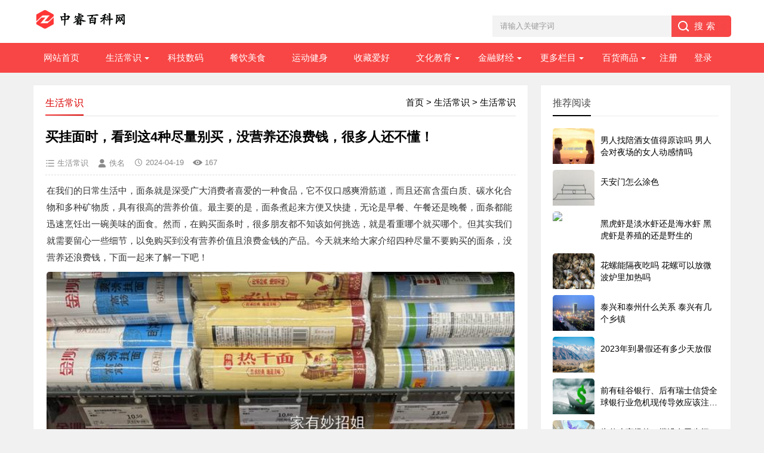

--- FILE ---
content_type: text/html; charset=utf-8
request_url: https://www.ws46.com/showinfo-1-364288-0.html
body_size: 15585
content:
<!DOCTYPE html>
<html>
<head>
<meta charset="utf-8" />
<meta name="viewport" content="width=device-width, initial-scale=1">
<meta http-equiv="Cache-Control" content="no-transform" />
<meta http-equiv="Cache-Control" content="no-siteapp" />
<meta name="applicable-device" content="pc,mobile" />
<title>买挂面时，看到这4种尽量别买，没营养还浪费钱，很多人还不懂！_生活常识_中睿百科网</title>
<meta name="keywords" content="挂面,营养,费钱" />
<meta name="description" content="在我们的日常生活中，面条就是深受广大消费者喜爱的一种食品，它不仅口感爽滑筋道，而且还富含蛋白质、碳水化合物和多种矿物质，具有很高的营养价值。最主要的是，面条煮起来方便又快" />
<link href="/skin/ecms205/css/base.css" rel="stylesheet" />
<link href="/skin/ecms205/css/m.css" rel="stylesheet" />
<script  src="/skin/ecms205/js/jquery-1.8.3.min.js"></script>
<script type="text/javascript" src="https://b.bdstatic.com/searchbox/icms/searchbox/js/swanInvoke.js"></script>
<script src="/skin/ecms205/js/main.js"></script>
<script src="/skin/ecms205/js/jquery.lazyload.min.js" type="text/javascript"></script>
<!--[if lt IE 9]>
<script src="/skin/ecms205/js/modernizr.js"></script>
<![endif]-->
<link rel="shortcut icon" href="/favicon.ico" />
<style>.f364288{display:none !important;}</style>
</head>
<body>
<script type="text/javascript">
jQuery(document).ready(function ($) {
$("#gotobd").click(function() {
           window.swanInvoke({
                appKey: 'qzxwct0zbSMlzZTFeN6h9GiftFMBc17F',
                path: 'pages/item/item',
                query: {
                    aid:364288,
                    cid:1
                },
				failUrl: 'https://www.ws46.com/showinfo-1-364288-0.html'
            });
});
imgLazyLoad();
$(document).scroll(imgLazyLoad);
function imgLazyLoad() { $.each($("article img.lazy"), function (i, o) {var windowHeight = $(window).height(); var scrollTop = $(document).scrollTop(); if ($(o).attr("src") == $(o).attr("data-original")) { return true; } else if ($(o).offset().top <= (scrollTop + windowHeight) && $(o).offset().top >= scrollTop) { if ($(o).attr("data-original") != undefined || $(o).attr("data-original") != "undefined") { var ObjectSrc = $(o).attr("data-original"); $(o).attr("src", ObjectSrc); $(o).css("visibility", "visible"); $(o).fadeTo(1000, 1.00); } } }); }
});
</script>
<header>
  <div class="logo-section box">
    <div class="search">
      <form action="/e/search/index.php" method="post" name="pcsearch" onsubmit="return checksearch('pcsearch');">
        <input name="keyboard" id="pckeyboard" class="input_text" value="请输入关键字词" style="color: rgb(153, 153, 153);" onfocus="if(value=='请输入关键字词'){this.style.color='#000';value=''}" onblur="if(value==''){this.style.color='#999';value='请输入关键字词'}" type="text">
        <input name="show" value="title" type="hidden">
        <input name="tempid" value="3" type="hidden">
        <input name="tbname" value="news" type="hidden">
        <input name="Submit" class="input_submit" value="搜索" type="submit">
        <input type="hidden" name="c" id="c" value="1" />
      </form>
    </div>
    <div class="logo"><img src="/skin/cms2022/images/logo.png" /></div>
  </div>
  <div class="clear"></div>
  <div class="topnav">
    <h2><a class="btn-back" href="/">百科网</a></h2>
    <nav>
      <ul id="starlist">
      <li><a href="/">网站首页</a></li>
 <li class="menu" ><a href="https://www.ws46.com/listinfo-19-0.html">生活常识</a><ul class="sub"><li><a href="https://www.ws46.com/listinfo-1-0.html">生活常识</a></li><li><a href="https://www.ws46.com/listinfo-20-0.html">宠物知识</a></li><li><a href="https://www.ws46.com/listinfo-21-0.html">生活经验</a></li></ul><span></span></li><li class="" ><a href="https://www.ws46.com/listinfo-2-0.html">科技数码</a><span></span></li><li class="" ><a href="https://www.ws46.com/listinfo-3-0.html">餐饮美食</a><span></span></li><li class="" ><a href="https://www.ws46.com/listinfo-4-0.html">运动健身</a><span></span></li><li class="" ><a href="https://www.ws46.com/listinfo-6-0.html">收藏爱好</a><span></span></li><li class="menu" ><a href="https://www.ws46.com/listinfo-17-0.html">文化教育</a><ul class="sub"><li><a href="https://www.ws46.com/listinfo-18-0.html">文化教育</a></li><li><a href="https://www.ws46.com/listinfo-5-0.html">民俗文化</a></li><li><a href="https://www.ws46.com/listinfo-8-0.html">人文历史</a></li><li><a href="https://www.ws46.com/listinfo-23-0.html">科学探索</a></li><li><a href="https://www.ws46.com/listinfo-25-0.html">舞蹈音乐</a></li></ul><span></span></li><li class="menu" ><a href="https://www.ws46.com/listinfo-13-0.html">金融财经</a><ul class="sub"><li><a href="https://www.ws46.com/listinfo-14-0.html">金融财经</a></li><li><a href="https://www.ws46.com/listinfo-10-0.html">财税会计</a></li><li><a href="https://www.ws46.com/listinfo-7-0.html">投资理财</a></li></ul><span></span></li><li class="menu" ><a href="https://www.ws46.com/listinfo-11-0.html">更多栏目</a><ul class="sub"><li><a href="https://www.ws46.com/listinfo-12-0.html">农林知识</a></li><li><a href="https://www.ws46.com/listinfo-15-0.html">畜牧知识</a></li><li><a href="https://www.ws46.com/listinfo-9-0.html">养生保健</a></li><li><a href="https://www.ws46.com/listinfo-16-0.html">星座运势</a></li><li><a href="https://www.ws46.com/listinfo-22-0.html">游戏攻略</a></li><li><a href="https://www.ws46.com/listinfo-24-0.html">电子商务</a></li><li><a href="https://www.ws46.com/listinfo-26-0.html">娱乐八卦</a></li></ul><span></span></li><li class="menu menuzt"><a href="/listinfo-27-0.html">百货商品</a>
<ul class="sub subzt"><p>百货分类</p> <a href="/listinfo-28-0.html">女装</a><a href="/listinfo-29-0.html">男装</a><a href="/listinfo-30-0.html">男鞋</a><a href="/listinfo-31-0.html">女鞋</a><a href="/listinfo-32-0.html">美食</a><a href="/listinfo-33-0.html">美妆</a><a href="/listinfo-34-0.html">百货</a><a href="/listinfo-35-0.html">数码</a><a href="/listinfo-36-0.html">家电</a><a href="/listinfo-37-0.html">个护</a><a href="/listinfo-38-0.html">母婴</a><a href="/listinfo-39-0.html">家纺</a><a href="/listinfo-40-0.html">内衣</a><a href="/listinfo-41-0.html">成人</a><a href="/listinfo-42-0.html">家居</a><a href="/listinfo-43-0.html">运动</a><a href="/listinfo-44-0.html">箱包</a><a href="/listinfo-45-0.html">配饰</a><a href="/listinfo-46-0.html">宠物</a> </ul><span></span>
 </li>
<script src="/e/member/login/loginjs.php"></script>
      </ul>
    </nav>
    <h2 id="mnavh"><span class="navicon"></span></h2>
  </div>
  <div class="is-search">
    <section><i></i>请输入关键字词</section>
  </div>
  <div class="search-page">
    <div class="go-left"></div>
    <div class="search">
      <form action="/e/search/index.php" method="post" name="mbsearch" onsubmit="return checksearch('mbsearch');">
        <input name="keyboard" id="mbkeyboard" class="input_text" value="请输入关键字词" style="color: rgb(153, 153, 153);" onfocus="if(value=='请输入关键字词'){this.style.color='#000';value=''}" onblur="if(value==''){this.style.color='#999';value='请输入关键字词'}" type="text">
        <input name="show" value="title" type="hidden">
        <input name="tempid" value="3" type="hidden">
        <input name="tbname" value="news" type="hidden">
        <input name="Submit" class="input_submit" value="搜索" type="submit">
      </form>
    </div>
    <div class="clear"></div>
    <div class="hot-search">
      <p>热门搜索排行</p>
      <ul class="search-paihang"><li><a href='#'><i>1</i>兴趣爱好</a></li><li><a href='#'><i>2</i>PC教程</a></li><li><a href='#'><i>3</i>金融财经</a></li><li><a href='#'><i>4</i>养生保健</a></li><li><a href='#'><i>5</i>时尚经验</a></li><li><a href='#'><i>6</i>投资理财</a></li><li><a href='#'><i>7</i>民俗</a></li><li><a href='#'><i>8</i>环境安全</a></li><li><a href='#'><i>9</i>餐饮美食</a></li><li><a href='#'><i>10</i>办深户</a></li></ul>
    </div>
    <div class="new-search">
      <p>最新搜索排行</p>
      <ul class="search-paihang"><li><a href='#'><i>1</i>玉石</a></li><li><a href='#'><i>2</i>淘宝直通车</a></li><li><a href='#'><i>3</i>兴趣爱好</a></li><li><a href='#'><i>4</i>人文历史</a></li><li><a href='#'><i>5</i>植物知识</a></li><li><a href='#'><i>6</i>唐古看今</a></li><li><a href='#'><i>7</i>自媒体创业</a></li><li><a href='#'><i>8</i>手机淘宝</a></li><li><a href='#'><i>9</i>养殖技术</a></li><li><a href='#'><i>10</i>天猫运营</a></li><li><a href='#'><i>11</i>玉器翡翠</a></li><li><a href='#'><i>12</i>健康百科</a></li><li><a href='#'><i>13</i>生活百科</a></li><li><a href='#'><i>14</i>宠物猫猫</a></li><li><a href='#'><i>15</i>历史解密</a></li><li><a href='#'><i>16</i>办深户</a></li><li><a href='#'><i>17</i>藏银纳金</a></li><li><a href='#'><i>18</i>拼多多开店</a></li><li><a href='#'><i>19</i>家居经验</a></li><li><a href='#'><i>20</i>生活知识</a></li></ul>
    </div>
  </div>
</header>
<div class="clear blank"></div>
<article>
  <div class="left-box">
    <div class="whitebg">
       <div class="news-title"><span class="weizhi"><a href="https://www.ws46.com/">首页</a>&nbsp;>&nbsp;<a href="https://www.ws46.com/listinfo-19-0.html">生活常识</a>&nbsp;>&nbsp;<a href="https://www.ws46.com/listinfo-1-0.html">生活常识</a></span>
        <h2>生活常识</h2>
      </div>
	  <div class="newstext-box">
	  <h1 class="news-title-h1">买挂面时，看到这4种尽量别买，没营养还浪费钱，很多人还不懂！</h1>
	  <div class="picview-other"> <span class="po-classname">生活常识</span><span class="po-from">佚名</span><span class="po-date">2024-04-19</span><span class="po-view"><script src="/e/public/ViewClick/?classid=1&id=364288&addclick=1"></script></span></div>
<div class="newstext">
<table width="100%"><tr><td>
<p><span><span style="color: A3A3A3">在我们的日常生活中，面条就是深受广大消费者喜爱的一种食品，它不仅口感爽滑筋道，而且还富含蛋白质、碳水化合物和多种矿物质，具有很高的营养价值。最主要的是，面条煮起来方便又快捷，无论是早餐、午餐还是晚餐，面条都能迅速烹饪出一碗美味的面食。然而，在购买面条时，很多朋友都不知该如何挑选，就是看重哪个就买哪个。但其实我们就需要留心一些细节，以免购买到没有营养价值且浪费金钱的产品。今天就来给大家介绍四种尽量不要购买的面条，没营养还浪费钱，下面一起来了解一下吧！</span></span></p><p><img class='lazy' src='/skin/cms2022/images/loading.gif' data-original='https://t1.tp88.net/ws46/d/file/2024/04/19/09ad419a3cb1a61323c27ee228094a07.jpeg' width='auto' border='0' /></p><p><span><span style="color: A3A3A3">第一种：蔬菜面。</span></span></p><p><span><span style="color: A3A3A3">蔬菜面是很多朋友选购面条时的首选，它不仅颜色好看，大大增加了人们的食欲。而且在我们的认知里，蔬菜是有很多好处的，那么吃蔬菜面也就是在吃面的同时还补充了蔬菜的营养。尤其是那些宝妈，孩子不喜欢吃蔬菜，就想着通过蔬菜面来补充蔬菜的营养。但事实上，蔬菜面里面添加的是各种蔬菜粉末，也就是将蔬菜烘干后碾成粉末再添加到面条里面。这些蔬菜经过多重加工工序后，其营养成分已经大量流失，根本没有什么营养。更有些厂家为了利益最大化，就只是用香精色素调配而成，里面根本没有蔬菜。这样的面条，长期食用还会对身体不利。因此，蔬菜面我们就不要选购了，想要获取蔬菜的营养，还不如在煮面条时添加一点蔬菜，以获得足够的营养和纤维素。</span></span></p><p><img class='lazy' src='/skin/cms2022/images/loading.gif' data-original='https://t1.tp88.net/ws46/d/file/2024/04/19/70ab443b875acceafbab78bea8700346.jpeg' width='auto' border='0' /></p><p><span><span style="color: A3A3A3">第二种：发白的面条。</span></span></p><p><span><span style="color: A3A3A3">很多时候我们在选购物品，往往都倾向于购买那些看起来更好看的，对于面条也是一样，认为那些颜色看起来更白更鲜亮的面条会更好。但正常没有添加其他的面条，它的颜色应该是略带黄色或米白色的。那种颜色看起来非常白，就是商家为了使面条看起来更卫生和有卖相，而添加了增白剂，这样的面条就只是看着好看，但它并不代表面条更健康或自然。因此，在购买面条的时候，只要和包装袋对比一下就可以看得出来，应该避免选择那些颜色过分白的产品。</span></span></p><p><img class='lazy' src='/skin/cms2022/images/loading.gif' data-original='https://t1.tp88.net/ws46/d/file/2024/04/19/e3ad4d62bf9fa0c6f9c75f5ae4ad32b7.jpeg' width='auto' border='0' /></p><p><span><span style="color: A3A3A3">第三种：鸡蛋面。</span></span></p><p><span><span style="color: A3A3A3">鸡蛋是一种非常营养的食材，它富含优质蛋白质、维生素和矿物质，对于增强人体免疫力、促进生长发育具有重要的作用。所以，当看到鸡蛋面时，便会认为含有鸡蛋的面条就是非常有营养的。但事实并非如此，我们找到鸡蛋面的配料表会发现，它里面添加的是鸡全蛋粉。鸡全蛋粉就是由新鲜鸡蛋为原料，经过抽检、验光、洗蛋、消毒、分离、过滤，等等一系列的工序制作而成的粉末状食品。然而，原本营养的鸡蛋，在经过这么多的工序之后，它的营养就已经大打折扣了。我们再看看鸡全蛋粉的含量，它也是非常少的。所以，如果我们想通过鸡蛋面来补充鸡蛋的营养，那是微乎其微的。因此，在买面条时，我们就没有必要刻意的去买鸡蛋面了。</span></span></p><p><img class='lazy' src='/skin/cms2022/images/loading.gif' data-original='https://t1.tp88.net/ws46/d/file/2024/04/19/f1e57a4db94ff813388876224a54b78b.jpeg' width='auto' border='0' /></p><p><span><span style="color: A3A3A3">第四种：高钠面。</span></span></p><p><span><span style="color: A3A3A3">高钠面，指的是面条中钠含量相对较高。而钠就是我们日常所说的食盐的主要成分。当面条的钠含量偏高时，其口感会显得偏咸。一些厂家为了让面条口感更佳、更有嚼劲，同时也更容易保存，就会在面条生产过程中加入较多的钠。然而，钠的摄入量是有限制的，过量摄入可能对身体造成不良影响。对于健康的成年人来说，每天推荐的食盐摄入量是6到8克。考虑到每克盐大约相当于400毫克的钠，这意味着我们每天钠的摄入量应控制在3200毫克以内。因此，在选购面条时，不妨翻看一下面条的配料表，了解一下其钠含量。为了我们的健康，选择那些钠含量相对较低的面条会是更为明智的选择。</span><span>如果今天的文章对您有帮助，那就点一个关注，点一个赞，感谢您的支持。</span></span></p><p><img class='lazy' src='/skin/cms2022/images/loading.gif' data-original='https://t1.tp88.net/ws46/d/file/2024/04/19/8ae295729bc92ab42b3986eea8ac1e78.jpeg' width='auto' border='0' /></p><!--<div class="isgotobd"><button id='gotobd'>点击进入手机百度完整阅读</button></div>-->
</td></tr></table>
</div>
	  <div class="pagelist"></div>
<div class="di-wx-sz">
<div class="diggit"><a href="JavaScript:makeRequest('/e/public/digg/?classid=1&id=364288&dotop=0&doajax=1&ajaxarea=diggnum','EchoReturnedText','GET','');">踩一下</a>&nbsp;&nbsp;(<b id="diggnum"><script  src="/e/public/ViewClick/?classid=1&id=364288&down=5"></script></b>)&nbsp;&nbsp;<a href="JavaScript:makeRequest('/e/public/digg/?classid=1&id=364288&dotop=1&doajax=1&ajaxarea=diggnum','EchoReturnedText','GET','');">顶一下</a></div>
</div>
	  <div class="clear"></div>
	  <div class="share">
          <div class="share-text">
            <p class="copyright">版权声明：本文转载自网络，不代表本平台立场，仅供读者参考，著作权属归原创者所有。我们分享此文出于传播更多资讯之目的。如有侵权，请联系我们进行删除，谢谢！</p> 
          </div>
        </div>
		</div>
	  </div>
    <div class="clear blank"></div>
   <div class="otherlink whitebg">
   <div class="news-title"><h3>相关文章</h3></div>
      <ul>        <li><a href="https://www.ws46.com/showinfo-1-381689-0.html" title="卫生间不用时，门是打开还是关着好？弄错会让家里越来越脏">卫生间不用时，门是打开还是关着好？弄错会让家里越来越脏</a></li>        <li><a href="https://www.ws46.com/showinfo-1-381688-0.html" title="冬季每天被“电”个不停？这些方法一定要试一试">冬季每天被“电”个不停？这些方法一定要试一试</a></li>        <li><a href="https://www.ws46.com/showinfo-1-381673-0.html" title="人品好的人，十有八九都有这四个特征，请深交一辈子！">人品好的人，十有八九都有这四个特征，请深交一辈子！</a></li>        <li><a href="https://www.ws46.com/showinfo-1-381655-0.html" title="不管和谁相处，做到这四点，你就赢了！">不管和谁相处，做到这四点，你就赢了！</a></li>        <li><a href="https://www.ws46.com/showinfo-1-381654-0.html" title="情商低的人，动不动就发这些朋友圈，希望你没有">情商低的人，动不动就发这些朋友圈，希望你没有</a></li>        <li><a href="https://www.ws46.com/showinfo-1-381653-0.html" title="儿女的“对象”过年来家做客，父母要做到“三谈、三不谈”">儿女的“对象”过年来家做客，父母要做到“三谈、三不谈”</a></li>        <li><a href="https://www.ws46.com/showinfo-1-381652-0.html" title="五十岁后，“五少”生活，值得收藏！">五十岁后，“五少”生活，值得收藏！</a></li>        <li><a href="https://www.ws46.com/showinfo-1-381651-0.html" title="退休后，我过上了“四不多”生活！">退休后，我过上了“四不多”生活！</a></li>        <li><a href="https://www.ws46.com/showinfo-1-381650-0.html" title="高人指点：这“六类”年货记得提前买，耐储存，省得多花冤枉钱！">高人指点：这“六类”年货记得提前买，耐储存，省得多花冤枉钱！</a></li>        <li><a href="https://www.ws46.com/showinfo-1-381649-0.html" title="原来微信里的井号键，居然隐藏超多实用功能，可惜多数人还不会用">原来微信里的井号键，居然隐藏超多实用功能，可惜多数人还不会用</a></li></ul>
    </div>
	<div class="clear blank"></div>
   <div class="otherlink whitebg">
   <div class="news-title"><h3>热销商品</h3></div>
      <dl>	  <dd><a href="/showinfo-27-28818-0.html"><i><img class='lazy' src='/skin/ecms205/images/loading.gif' data-original='https://img.alicdn.com/bao/uploaded/i4/2215910282258/O1CN01daMj0k1SYDQOlMymQ_!!2215910282258.jpg_460x460.jpg'  border='0'/></i>
              <h2><em>淘</em>猪肉脯100包独立包装休闲食品小吃解馋小零食整箱猪肉干休闲追剧</h2>
              <p>猪肉脯100包独立包装休闲食品小吃解馋小零食整箱猪肉干休闲追剧</p>
              <span class="price-area"><em>￥</em>1.5</span>
            <span class="pics-no-ticket">领券购买</span></a></dd>	  <dd><a href="/showinfo-27-12500-0.html"><i><img class='lazy' src='/skin/ecms205/images/loading.gif' data-original='https://img.alicdn.com/bao/uploaded/i4/3015103049/O1CN01r3PDaG1YOUHrlG093_!!0-item_pic.jpg_460x460.jpg'  border='0'/></i>
              <h2><em>淘</em>拖鞋男夏季外穿人字拖男士凉鞋韩版潮流防滑沙滩鞋夹脚凉拖鞋夏天</h2>
              <p>拖鞋男夏季外穿人字拖男士凉鞋韩版潮流防滑沙滩鞋夹脚凉拖鞋夏天</p>
              <span class="price-area"><em>￥</em>8.72</span>
            <span class="pics-no-ticket">领券购买</span></a></dd>	  <dd><a href="/showinfo-27-58893-0.html"><i><img class='lazy' src='/skin/ecms205/images/loading.gif' data-original='https://img.alicdn.com/bao/uploaded/i4/49883469/O1CN01dglGES1bUr3pPDI3L_!!49883469.jpg_460x460.jpg'  border='0'/></i>
              <h2><em>淘</em>日本进口zooie考拉北极熊兔卡通干发帽可爱吸水速干帽儿童女浴帽</h2>
              <p>日本进口zooie考拉北极熊兔卡通干发帽可爱吸水速干帽儿童女浴帽</p>
              <span class="price-area"><em>￥</em>66.8</span>
            <span class="pics-no-ticket">领券购买</span></a></dd>	  <dd><a href="/showinfo-27-58870-0.html"><i><img class='lazy' src='/skin/ecms205/images/loading.gif' data-original='https://img.alicdn.com/bao/uploaded/i4/3431881121/O1CN016Ch2Rc1K9T17ZzktW_!!4611686018427386273-0-item_pic.jpg_460x460.jpg'  border='0'/></i>
              <h2><em>淘</em>MINISO名创优品三丽鸥干发帽包头巾超强吸水儿童可爱头发浴帽女</h2>
              <p>MINISO名创优品三丽鸥干发帽包头巾超强吸水儿童可爱头发浴帽女</p>
              <span class="price-area"><em>￥</em>19.9</span>
            <span class="pics-no-ticket">领券购买</span></a></dd>	  <dd><a href="/showinfo-27-58869-0.html"><i><img class='lazy' src='/skin/ecms205/images/loading.gif' data-original='https://img.alicdn.com/bao/uploaded/i4/2218425284029/O1CN01Tbr53v1fdKqVXnza2_!!4611686018427385277-2-item_pic.png_460x460.jpg'  border='0'/></i>
              <h2><em>天</em>董洁推荐COZY CROWN美国黑科技超强吸水速干干发帽波浪纹款</h2>
              <p>董洁推荐COZY CROWN美国黑科技超强吸水速干干发帽波浪纹款</p>
              <span class="price-area"><em>￥</em>155</span>
            <span class="pics-ticket">领券购买</span></a></dd>	  <dd><a href="/showinfo-27-36436-0.html"><i><img class='lazy' src='/skin/ecms205/images/loading.gif' data-original='https://img.alicdn.com/bao/uploaded/i1/1897166477/O1CN019jz8YO1xiW1z8toz0_!!1897166477.jpg_460x460.jpg'  border='0'/></i>
              <h2><em>淘</em>2024新款复古民国风马甲男浴血黑帮坎肩商务休闲修身西装背心马夹</h2>
              <p>2024新款复古民国风马甲男浴血黑帮坎肩商务休闲修身西装背心马夹</p>
              <span class="price-area"><em>￥</em>89</span>
            <span class="pics-no-ticket">领券购买</span></a></dd>	  <dd><a href="/showinfo-27-58710-0.html"><i><img class='lazy' src='/skin/ecms205/images/loading.gif' data-original='https://img.alicdn.com/bao/uploaded/i2/863864160/O1CN019FtkYU1gbKa3NQHdb_!!863864160.jpg_460x460.jpg'  border='0'/></i>
              <h2><em>淘</em>影视化妆大师专用BQUKNA专业单选哑光眼影新娘舞台戏曲妆送盘包邮</h2>
              <p>影视化妆大师专用BQUKNA专业单选哑光眼影新娘舞台戏曲妆送盘包邮</p>
              <span class="price-area"><em>￥</em>16</span>
            <span class="pics-no-ticket">领券购买</span></a></dd>	  <dd><a href="/showinfo-27-58703-0.html"><i><img class='lazy' src='/skin/ecms205/images/loading.gif' data-original='https://img.alicdn.com/bao/uploaded/i3/840182713/O1CN01TG2fAN1VubdlkTLnn_!!840182713.jpg_460x460.jpg'  border='0'/></i>
              <h2><em>淘</em>Bloom Bella儿童中国舞台妆彩绘表演出专用眼影盘珠哑光防汗安全</h2>
              <p>Bloom Bella儿童中国舞台妆彩绘表演出专用眼影盘珠哑光防汗安全</p>
              <span class="price-area"><em>￥</em>77.39</span>
            <span class="pics-no-ticket">领券购买</span></a></dd>	  <dd><a href="/showinfo-27-58558-0.html"><i><img class='lazy' src='/skin/ecms205/images/loading.gif' data-original='https://img.alicdn.com/bao/uploaded/i3/2217774606335/O1CN01ulyoot1wfUBzqtaPB_!!4611686018427381759-0-item_pic.jpg_460x460.jpg'  border='0'/></i>
              <h2><em>天</em>小度S150蓝牙耳机智能AI无线运动智能开放式不入挂耳式2025新款</h2>
              <p>小度S150蓝牙耳机智能AI无线运动智能开放式不入挂耳式2025新款</p>
              <span class="price-area"><em>￥</em>119</span>
            <span class="pics-ticket">领券购买</span></a></dd>	  <dd><a href="/showinfo-27-43916-0.html"><i><img class='lazy' src='/skin/ecms205/images/loading.gif' data-original='https://img.alicdn.com/bao/uploaded/i1/1096686554/O1CN01NxxnDP1yHmgHUpLUG_!!1096686554.jpg_460x460.jpg'  border='0'/></i>
              <h2><em>淘</em>PUMA彪马男装户外新款拼接工装保暖连帽羽绒服外套534676</h2>
              <p>PUMA彪马男装户外新款拼接工装保暖连帽羽绒服外套534676</p>
              <span class="price-area"><em>￥</em>288</span>
            <span class="pics-no-ticket">领券购买</span></a></dd>	  <dd><a href="/showinfo-27-58432-0.html"><i><img class='lazy' src='/skin/ecms205/images/loading.gif' data-original='https://img.alicdn.com/bao/uploaded/i2/1071250336/O1CN01minoo31ELvrOti2d4_!!0-item_pic.jpg_460x460.jpg'  border='0'/></i>
              <h2><em>天</em>塔牌本酒500ml瓶装礼盒手工冬酿原色酒糯米酒花雕酒绍兴黄酒送礼</h2>
              <p>塔牌本酒500ml瓶装礼盒手工冬酿原色酒糯米酒花雕酒绍兴黄酒送礼</p>
              <span class="price-area"><em>￥</em>545</span>
            <span class="pics-ticket">领券购买</span></a></dd>	  <dd><a href="/showinfo-27-58404-0.html"><i><img class='lazy' src='/skin/ecms205/images/loading.gif' data-original='https://img.alicdn.com/bao/uploaded/i4/2405818636/O1CN01eGw8Sd2DfLXecGzB9_!!2405818636.png_460x460.jpg'  border='0'/></i>
              <h2><em>淘</em>【新年礼物】RE调香室钢琴诗人沙龙香水男木质香中性淡香通勤</h2>
              <p>【新年礼物】RE调香室钢琴诗人沙龙香水男木质香中性淡香通勤</p>
              <span class="price-area"><em>￥</em>227</span>
            <span class="pics-no-ticket">领券购买</span></a></dd>	  <dd><a href="/showinfo-27-58415-0.html"><i><img class='lazy' src='/skin/ecms205/images/loading.gif' data-original='https://img.alicdn.com/tfs/O1CN01ESymX11Q2xAAKAV2X_!!6000000001919-0-yinhe.jpg_460x460.jpg'  border='0'/></i>
              <h2><em>天</em>Gucci/古驰罪爱男士淡香水木质调清新持久生日礼物送男友大牌正品</h2>
              <p>Gucci/古驰罪爱男士淡香水木质调清新持久生日礼物送男友大牌正品</p>
              <span class="price-area"><em>￥</em>270.75</span>
            <span class="pics-no-ticket">领券购买</span></a></dd>	  <dd><a href="/showinfo-27-58392-0.html"><i><img class='lazy' src='/skin/ecms205/images/loading.gif' data-original='https://img.alicdn.com/bao/uploaded/i2/208636151/O1CN01oredse1vJCyTZTtVP_!!208636151.jpg_460x460.jpg'  border='0'/></i>
              <h2><em>淘</em>寄情香水淡香海洋香调30ml50ml100ml清新持久留香男</h2>
              <p>寄情香水淡香海洋香调30ml50ml100ml清新持久留香男</p>
              <span class="price-area"><em>￥</em>222</span>
            <span class="pics-no-ticket">领券购买</span></a></dd>	  <dd><a href="/showinfo-27-36150-0.html"><i><img class='lazy' src='/skin/ecms205/images/loading.gif' data-original='https://img.alicdn.com/bao/uploaded/i3/2798288885/O1CN01XiBsdG2FVO5cQnt6k_!!2798288885.jpg_460x460.jpg'  border='0'/></i>
              <h2><em>淘</em>【电仕霆】正品5V1A智能变灯充电器蓝牙耳机随身wifi智能锁电话手表安卓老人手机通用1000mA小功率慢充电插头</h2>
              <p>【电仕霆】正品5V1A智能变灯充电器蓝牙耳机随身wifi智能锁电话手表安卓老人手机通用1000mA小功率慢充电插头</p>
              <span class="price-area"><em>￥</em>5.9</span>
            <span class="pics-no-ticket">领券购买</span></a></dd>	  <dd><a href="/showinfo-27-58340-0.html"><i><img class='lazy' src='/skin/ecms205/images/loading.gif' data-original='https://img.alicdn.com/bao/uploaded/i2/2207883845283/O1CN018qO0It1otfWykkjRm_!!2207883845283.jpg_460x460.jpg'  border='0'/></i>
              <h2><em>天</em>小李子:彪马足球鞋FUTURE 8 9入门级中端TF碎钉MG短钉成人男鞋</h2>
              <p>小李子:彪马足球鞋FUTURE 8 9入门级中端TF碎钉MG短钉成人男鞋</p>
              <span class="price-area"><em>￥</em>264</span>
            <span class="pics-ticket">领券购买</span></a></dd>          </dl>
    </div>
</div>
  <aside class="side-section right-box">
    <div class="whitebg tuijian">
      <h2 class="side-title">推荐阅读</h2>
            <ul>              <li><a href="https://www.ws46.com/showinfo-1-16-0.html" title="男人找陪酒女值得原谅吗 男人会对夜场的女人动感情吗" target="_blank"><i><img class='lazy' src='/skin/ecms205/images/loading.gif' data-original="https://t1.tp88.net/ws46/d/file/2022/11/26/small7706f57484f626e3b38928f4659ecddb1669394704.jpg"></i>
          <p>男人找陪酒女值得原谅吗 男人会对夜场的女人动感情吗</p>
          </a></li>              <li><a href="https://www.ws46.com/showinfo-1-1523-0.html" title="天安门怎么涂色" target="_blank"><i><img class='lazy' src='/skin/ecms205/images/loading.gif' data-original="https://t1.tp88.net/ws46/d/file/2022/12/04/smallaee4102bda5eb9daa7fdef9a155622b81670121611.jpg"></i>
          <p>天安门怎么涂色</p>
          </a></li>              <li><a href="https://www.ws46.com/showinfo-1-89007-0.html" title="黑虎虾是淡水虾还是海水虾 黑虎虾是养殖的还是野生的" target="_blank"><i><img class='lazy' src='/skin/ecms205/images/loading.gif' data-original="https://t1.tp88.net/ws46/d/file/2023/02/13/small2d62d450e301e46b18048c281b377a331676275167.jpg"></i>
          <p>黑虎虾是淡水虾还是海水虾 黑虎虾是养殖的还是野生的</p>
          </a></li>              <li><a href="https://www.ws46.com/showinfo-1-104697-0.html" title="花螺能隔夜吃吗 花螺可以放微波炉里加热吗" target="_blank"><i><img class='lazy' src='/skin/ecms205/images/loading.gif' data-original="https://t1.tp88.net/ws46/d/file/2023/03/11/smallc911fda1663b538399a9b87ec8ee67331678524870.jpg"></i>
          <p>花螺能隔夜吃吗 花螺可以放微波炉里加热吗</p>
          </a></li>              <li><a href="https://www.ws46.com/showinfo-1-427-0.html" title="泰兴和泰州什么关系 泰兴有几个乡镇" target="_blank"><i><img class='lazy' src='/skin/ecms205/images/loading.gif' data-original="https://t1.tp88.net/ws46/d/file/2022/11/26/small56e29e51efa6dca7716516b4e5db0d531669455659.jpg"></i>
          <p>泰兴和泰州什么关系 泰兴有几个乡镇</p>
          </a></li>              <li><a href="https://www.ws46.com/showinfo-1-104731-0.html" title="2023年到暑假还有多少天放假" target="_blank"><i><img class='lazy' src='/skin/ecms205/images/loading.gif' data-original="https://t1.tp88.net/ws46/d/file/2023/03/12/small80fd939a8c54cb92ce6c46436043b07b1678613825.png"></i>
          <p>2023年到暑假还有多少天放假</p>
          </a></li>              <li><a href="https://www.ws46.com/showinfo-1-112886-0.html" title="前有硅谷银行、后有瑞士信贷全球银行业危机现传导效应该注重什么？" target="_blank"><i><img class='lazy' src='/skin/ecms205/images/loading.gif' data-original="https://t1.tp88.net/ws46/d/file/2023/03/22/small829bb6ff0425a8d85c4837847c4063d81679483550.jpg"></i>
          <p>前有硅谷银行、后有瑞士信贷全球银行业危机现传导效应该注重什么？</p>
          </a></li>              <li><a href="https://www.ws46.com/showinfo-1-260144-0.html" title="为什么商场的一楼没有卫生间" target="_blank"><i><img class='lazy' src='/skin/ecms205/images/loading.gif' data-original="https://t1.tp88.net/ws46/d/file/2023/08/14/small68e47d61517ee74b6d9dafd9a0205c271691996327.jpg"></i>
          <p>为什么商场的一楼没有卫生间</p>
          </a></li>             </ul>
    </div>
    <div class="blank clear" ></div>
    <div class="whitebg tuijian">
      <h2 class="side-title">推荐商品</h2>
            <ul>			                <li><a href="/showinfo-27-31094-0.html" title="大宝维他命B5特护乳液面霜换季修护保湿紧致舒缓敏肌男女官方正品" ><i><img class='lazy' src='/skin/ecms205/images/loading.gif' data-original="https://img.alicdn.com/bao/uploaded/i3/500327991/O1CN01ZIenoo28tw4t9ATGK_!!4611686018427381303-0-item_pic.jpg_460x460.jpg" border="0" /></i>
          <p><em>￥58.9</em> 大宝维他命B5特护乳液面霜换季修护保湿紧致舒缓敏肌男女官方正品</p>
          </a></li>			                <li><a href="/showinfo-27-54288-0.html" title="酵色粉雾唇釉镜面唇釉唇泥裸色系哑光雾面丝绒平价学生口红唇膏女" ><i><img class='lazy' src='/skin/ecms205/images/loading.gif' data-original="https://img.alicdn.com/bao/uploaded/i2/2206385106039/O1CN012X4q7f1uTuxJSr2h9_!!4611686018427382903-0-item_pic.jpg_460x460.jpg" border="0" /></i>
          <p><em>￥69</em> 酵色粉雾唇釉镜面唇釉唇泥裸色系哑光雾面丝绒平价学生口红唇膏女</p>
          </a></li>			                <li><a href="/showinfo-27-2736-0.html" title="玛丽黛佳眉笔自然生动持久不易脱色纤细拉线雾眉粉初学者官方正品" ><i><img class='lazy' src='/skin/ecms205/images/loading.gif' data-original="https://img.alicdn.com/bao/uploaded/i3/479966771/O1CN01anOsHW1ztAsVRd95g_!!4611686018427385395-0-item_pic.jpg_460x460.jpg" border="0" /></i>
          <p><em>￥19</em> 玛丽黛佳眉笔自然生动持久不易脱色纤细拉线雾眉粉初学者官方正品</p>
          </a></li>			                <li><a href="/showinfo-27-10543-0.html" title="洗衣袋洗衣机专用防变形细网内衣网袋机洗文胸护洗袋衣服袜子网兜" ><i><img class='lazy' src='/skin/ecms205/images/loading.gif' data-original="https://img.alicdn.com/bao/uploaded/i2/2205312496228/O1CN014Q0By11vsTT2Hr4M8_!!0-item_pic.jpg_460x460.jpg" border="0" /></i>
          <p><em>￥1.92</em> 洗衣袋洗衣机专用防变形细网内衣网袋机洗文胸护洗袋衣服袜子网兜</p>
          </a></li>			                <li><a href="/showinfo-27-18436-0.html" title="空调清洗罩专业接水袋1到3匹通用挂机防水袋挂式免拆清洗全套工具" ><i><img class='lazy' src='/skin/ecms205/images/loading.gif' data-original="https://img.alicdn.com/bao/uploaded/i4/1705882217/O1CN01c8KhqU1SFR9GAl2Fz_!!1705882217.png_460x460.jpg" border="0" /></i>
          <p><em>￥45</em> 空调清洗罩专业接水袋1到3匹通用挂机防水袋挂式免拆清洗全套工具</p>
          </a></li>			                <li><a href="/showinfo-27-49043-0.html" title="M＆M’S牛奶夹心巧克力豆M豆270g*1桶休闲儿童零食糖果小吃分享" ><i><img class='lazy' src='/skin/ecms205/images/loading.gif' data-original="https://img.alicdn.com/bao/uploaded/i1/6000000008065/O1CN01hTPJNn29RpNk1TDTL_!!6000000008065-0-sm.jpg_460x460.jpg" border="0" /></i>
          <p><em>￥35.5</em> M＆M’S牛奶夹心巧克力豆M豆270g*1桶休闲儿童零食糖果小吃分享</p>
          </a></li>			                <li><a href="/showinfo-27-25621-0.html" title="网红春日小蛋糕蘑菇蛋白糖蛋糕装饰摆件春游苔藓小蘑菇蛋白霜装饰" ><i><img class='lazy' src='/skin/ecms205/images/loading.gif' data-original="https://img.alicdn.com/bao/uploaded/i3/103331355/O1CN01jtw3uT1LsdhdckUIq_!!103331355.jpg_460x460.jpg" border="0" /></i>
          <p><em>￥6.4</em> 网红春日小蛋糕蘑菇蛋白糖蛋糕装饰摆件春游苔藓小蘑菇蛋白霜装饰</p>
          </a></li>			                <li><a href="/showinfo-27-39598-0.html" title="展艺锡纸空气炸锅专用铝箔纸烧烤箱吸油放漏家用烘焙烧烤工具" ><i><img class='lazy' src='/skin/ecms205/images/loading.gif' data-original="https://img.alicdn.com/bao/uploaded/i1/6000000007111/O1CN01tMs8UI22OtXXUgk5a_!!6000000007111-0-sm.jpg_460x460.jpg" border="0" /></i>
          <p><em>￥8.9</em> 展艺锡纸空气炸锅专用铝箔纸烧烤箱吸油放漏家用烘焙烧烤工具</p>
          </a></li>			                <li><a href="/showinfo-27-54286-0.html" title="【U先派样】薇诺娜宝贝儿童润唇膏宝宝婴儿保湿滋润男孩女孩唇膏" ><i><img class='lazy' src='/skin/ecms205/images/loading.gif' data-original="https://img.alicdn.com/bao/uploaded/i1/2208094955367/O1CN01Ic10s01pW8nSexjUc_!!4611686018427381607-2-item_pic.png_460x460.jpg" border="0" /></i>
          <p><em>￥16.9</em> 【U先派样】薇诺娜宝贝儿童润唇膏宝宝婴儿保湿滋润男孩女孩唇膏</p>
          </a></li>			                <li><a href="/showinfo-27-53964-0.html" title="隔音神器睡觉专用耳罩睡眠耳朵防噪音超级静音可侧睡眼罩降噪宿舍" ><i><img class='lazy' src='/skin/ecms205/images/loading.gif' data-original="https://img.alicdn.com/bao/uploaded/i1/2206584264218/O1CN01TsixHa1h1tihaVb0G_!!2206584264218-0-C2M.jpg_460x460.jpg" border="0" /></i>
          <p><em>￥41.1</em> 隔音神器睡觉专用耳罩睡眠耳朵防噪音超级静音可侧睡眼罩降噪宿舍</p>
          </a></li>             </ul>
    </div>
  </aside>
<div class="clear"></div>
</article> 
<footer>
  <div class="footer box">
    <div class="wxbox">
      <ul>
        <li><span></span></li>
        <li><span></span></li>
      </ul>
    </div>
    <div class="endnav">
      <p>本站所有图片和文章来自互联网 如有异议 请与本站联系。举报邮箱：luhuso#163.com</p>
      <p>Copyright © 中睿百科网 All Rights Reserved. 备案号：<a href="https://beian.miit.gov.cn/" rel="nofollow" >粤ICP备2020100606号</a>&nbsp;<a target="_blank" href="http://www.beian.gov.cn/portal/registerSystemInfo?recordcode=44060402002508" style="display:inline-block;text-decoration:none;height:18px;line-height:18px;"  rel="nofollow"><img src="/images/icp.png" style="float:left;width:18px;height:18px;"/>粤公网安备 44060402002508号</a></p>
    </div>
  </div>
</footer>
<a href="#" title="返回顶部" class="icon-top"></a>
<script src="/skin/ecms205/layer/layer.js"></script>
<script>
var _hmt = _hmt || [];
(function() {
  var hm = document.createElement("script");
  hm.src = "https://hm.baidu.com/hm.js?e813d03f026d107ebf92a3c7e3c98e3a";
  var s = document.getElementsByTagName("script")[0]; 
  s.parentNode.insertBefore(hm, s);
})();
</script>
<script src="/skin/ecms205/js/ajax.js"></script>
<script src="/skin/ecms205/js/qrcode.min.js"></script> 
<script>
    if ($("#postqr").length > 0) var qrcode = new QRCode(document.getElementById("postqr"), {
        text: window.location.href,
        width: 150,
        height: 150,
        colorDark: "#000000",
        colorLight: "#ffffff",
        correctLevel: QRCode.CorrectLevel.H
    });
</script>
</body>
</html>

--- FILE ---
content_type: text/html; charset=utf-8
request_url: https://www.ws46.com/e/public/ViewClick/?classid=1&id=364288&addclick=1
body_size: -34
content:
document.write('167');

--- FILE ---
content_type: text/html; charset=utf-8
request_url: https://www.ws46.com/e/public/ViewClick/?classid=1&id=364288&down=5
body_size: -35
content:
document.write('-1');